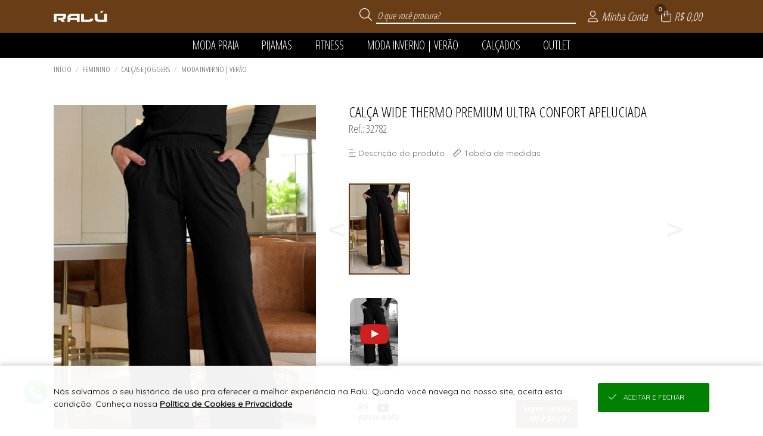

--- FILE ---
content_type: text/html; charset=UTF-8
request_url: https://www.raluoficial.com.br/json/?token=VjFaYWFrMVZNVWRqUm1oaFUwZDRZVlpxUVRGTmJHUnpZVVUxVVZWVU1Eaz0=
body_size: 964
content:
{"cliente":null,"loja":{"nome":"Ral\u00fa","cod":"486"},"session_id":"261iahaslf26v52r4f72q74hn5.1769106796","integracoes":{"googleanalytics":{"nome_integracao":"Google Analytics","_tk":"G-XKBXFY7WS5"},"facebookpixel":{"nome_integracao":"Facebook Pixel","_tk":"3437811019869170","_lg":"EAADmTc2YhYUBAMVLhITAqN6abSfXVQtm1KokoqJbNRlPdcn1h4aQwYgL3EmYb1oVZBCcZADmTCrZALO25CXUJ2Hufu0etZCK0bSMGHxBVIF6aoxYnSNnCOy5vVNSre4yj69CHJ8LbBzLBpxVmD0YVCt2iQoWUZCjvN96ZCwKgxv1M2JwhAVMzCxJHfOwZCdxocZD","_sc":"{\"test_event_code\":\"\"}"},"googletagmanager":{"nome_integracao":"Google Tag Manager","_tk":"GTM-53P4SWX"},"googleadwords":{"nome_integracao":"Google Adwords","_tk":"AW-1000804342 ","_sc":{"busca":"","cadastro":"7f24CP-R_6AbEPafnN0D","lead":"nuRkCMb2gqEbEPafnN0D","produto":"","sacola":"a9TFCIKS_6AbEPafnN0D","checkout":"BQp7CMn2gqEbEPafnN0D","login":"","pedido":"WK8JCPmR_6AbEPafnN0D","pagamento":"-jwpCPyR_6AbEPafnN0D"}},"viashoppixel":{"_tk":"Sim"}}}

--- FILE ---
content_type: text/html; charset=UTF-8
request_url: https://www.raluoficial.com.br/json/index.php?token=VjJ0V2FrNVhUbk5qUm1oUFZteEtjbFpxUW5kTlJteFhZVVpLVVZWVU1Eaz0%3D
body_size: 149
content:
{"token":"Vmtaa2QxZHRWa2hTYkdoVFlsUnNZVll3VlRGbGJHUjBZMFZ3VG1KV1NuaFdiR2h6WVcxR2MxTnVVbFZpYmtKTVdsVlZNVTVzVm5SUFYyeG9Za1pWTlE9PQ=="}

--- FILE ---
content_type: text/html; charset=UTF-8
request_url: https://www.raluoficial.com.br/api/v2/atendimento?time=1769106797319
body_size: 463
content:
{"img_whatsapp":"https:\/\/imagens.viashopmoda.com.br\/libs\/api-whatsapp\/icone.png","titulo":"Ol\u00e1, sou Taiana! Conte comigo para o que precisar.","mensagem":"Ol\u00e1, Taiana! Estou vindo da sua Loja Virtual e gostaria de conversar.","whatsapp":"5551999406257","ddi":"55","celular":"51999406257","foto":"https:\/\/imagens.viashopmoda.com.br\/UPLOAD\/NovoHamburgo_RaluModas\/vendedor\/usuario_688369452dcde1.43361716.jpeg","mostrar_form":true}

--- FILE ---
content_type: text/html; charset=UTF-8
request_url: https://www.raluoficial.com.br/json/?token=VmpKd1MwNUhVbk5pU0ZKVFltczFjRlZ1Y0hObFJtUlhVbFJzVVZWVU1Eaz0=
body_size: 20670
content:
{"loja":{"totalReg":80,"conteudo":[{"Loj_ID":"1","Loj_Nome":"Ral\u00fa","Loj_DiretorioViaJuruaia":"NovoHamburgo_RaluModas","Loj_BannerPrincipal":"{\"video\":[],\"catalogoPre\":[],\"catalogoPos\":[],\"mobile\":[{\"src\":\"1764589376_bannerMobile1.jpg\",\"link\":\"https:\/\/www.raluoficial.com.br\/?desconto=1&ordenar=4\",\"type\":\"imagem\"},{\"src\":\"1767128026_bannerMobile2.jpg\",\"link\":\"\",\"type\":\"imagem\"}],\"desktop\":[{\"src\":\"1764589113_bannerPrincipal1.jpg\",\"link\":\"https:\/\/www.raluoficial.com.br\/?desconto=1&ordenar=4\",\"type\":\"imagem\"},{\"src\":\"1767128027_bannerPrincipal2.jpg\",\"link\":\"\",\"type\":\"imagem\"}]}","Loj_BannerSecundario":"{\"peq\":[{\"src\":\"1743624564_bannerSecundarioPequeno1.jpg\",\"link\":\"\",\"type\":\"imagem\"},{\"src\":\"1743624564_bannerSecundarioPequeno2.jpg\",\"link\":\"https:\/\/www.raluoficial.com.br\/institucional?conteudo5\",\"type\":\"imagem\"}],\"med\":[{\"src\":\"1708624444_bannerSecundarioMedio.jpg\",\"link\":\"https:\/\/meucartao.senff.com.br\/ralumodas\/bem-vindo\",\"type\":\"imagem\"}],\"gra\":[]}","Loj_JsonConfiguracoes":"{\"filtroHorizontal\":{\"tipo\":\"colecoes\",\"colecoes\":\"26,27,28,31,33,84\",\"nomeDescontos\":\"OUTLET\"},\"mostraPrecos\":\"2\",\"favicon\":\"1678371776_iconeFavicon.png\",\"vantagensCadastro\":\"1760119039_vantagensCadastro.jpg\"}","Loj_CSSPersonalizado":"{\"versao\":\"2\",\"topo\":{\"bg\":\"105,62,22\",\"font\":\"255,255,255\"},\"menu\":{\"bg\":\"0,0,0\",\"font\":\"255,255,255\"},\"rodape\":{\"bg\":\"0,0,0\",\"font\":\"255,255,255\"},\"logo\":{\"arquivo\":\"nenhum\",\"bg\":\"1733144760_topoFundo.jpg\"}}","Loj_JsonDescontoProgressivo":null,"Loj_JsonAddPrecosClientesPais":"","Loj_JsonAddPrecosClientesUF":"[]","Loj_RazaoSocial":"RALU MODAS LTDA","Loj_CNPJ":"44.665.522\/0001-88","Loj_Endereco":"Av. Coronel Frederico Linck","Loj_Numero":"233","Loj_Complemento":"","Loj_Bairro":"Ideal","Loj_CEP":"93336-001","Loj_CEPFrete":null,"Loj_Cidade":"Novo Hamburgo","Loj_UF":"RS","Loj_Telefone":"55 (51) 3065-4994","Loj_ddi":"55","Loj_Whatsapp":"55 (51) 99940-6257","Loj_Pagamento":"","Loj_Email":"comercial@raluoficial.com.br","Loj_Emailpagseguro":null,"Loj_Tokenpagseguro":null,"Loj_QualChat":null,"Loj_PalavraChave":"","Loj_Chat":", , Condi\u00e7\u00f5es a Combinar, Correios API, Retirada na Loja,","Loj_DadosCaixas":"{\"caixas\":[{\"p\":\"500\",\"a\":\"10\",\"l\":\"18\",\"c\":\"20\"},{\"p\":\"1000\",\"a\":\"15\",\"l\":\"25\",\"c\":\"32\"},{\"p\":\"3000\",\"a\":\"21\",\"l\":\"25\",\"c\":\"45\"},{\"p\":\"6000\",\"a\":\"30\",\"l\":\"25\",\"c\":\"65\"},{\"p\":\"12000\",\"a\":\"35\",\"l\":\"45\",\"c\":\"60\"}]}","Loj_Estatisticas":null,"Loja_EstatisticasGlobais":null,"Loja_InfoFreteGratis":null,"Loja_EstatisticasPeriodo":null,"Loj_MostraVarejoAtacado":"VA","Loj_MostraEstoqueNaLoja":"estoque: produto, live, catalogo","Loj_LucroPercentualSugerido":"120","Loj_DebitaEstoqueERP":"-1","Loj_DescBoletoVarejo":"5","Loj_DescBoletoAtacado":"5","Loj_ParcelamentoSemJuros":"6","Loj_ParcelamentoSemJurosAtacado":"6","Loj_ModoPedidoMinimo":"Valor","Loj_CompraMinimaAtacado":"1200.00","Loj_CompraMinimaAtacadoDolar":"1200.00","Loj_ArredondaPrecoProdutos":null,"Loj_ArredondaDolar":"0.00","Loj_ArredondaEuro":"0.00","Loj_TrabalharComEstoque":"S","Loj_LiberarCadastroAutomatico":"S","Loj_PagamentoAutomatico":"S","Loj_ReceberMailCadastro":"N","Loj_CalculaFreteNaPlataforma":"S","Loj_Facebook":"vouderalu","Loj_Instagram":"vouderalu","Loj_Twitter":"","Loj_Youtube":"UCd-lSHVFqD1I1QDgyNG8LRg","Loj_PixelFacebook":null,"Loj_PixelAnalytics":null,"Loj_Thumbnail":"logomarca.jpg","Loj_ExibirPrecoProdutos":"S","Loj_EmManutencao":"N","Loj_DadosDeposito":null,"Loj_CieloMerchantID":"","Loj_FreteGratis":"0.00","Loj_FreteGratisAtacado":"","Loj_FreteGratisVarejo":"","Loj_MostraClientes":"sim","Loj_TravarVendedores":"N\u00e3o","Loj_TravarRepresentantes":"N\u00e3o","Loj_AtualizacaoFunil":null,"Loj_AtualizacaoFunilAnterior":null,"Loja_AtualizacaoEstoque":null,"Loj_TabelaCotacaoMoeda":0,"Loj_ParcelamentoSemJurosVarejo":"6","categoriaLoja":"Lingerie","httpReferer":"Acesso Direto","extensoes":{"crm_viashop":{"id":"3","codtipointegracao":"11","nome_tag":"crm_viashop","json_configs":{"chave_aleatoria":"6724bbddd8763"}},"fidelidade_incentivos":{"id":"4","codtipointegracao":"4","nome_tag":"fidelidade_incentivos","json_configs":{"frete_gratis":{"atacado":[{"rotulo":"*SP","faixa_inicial":"01000-000","faixa_final":"19999-999","apartirde":1200},{"rotulo":"*MG","faixa_inicial":"30000-000","faixa_final":"39999-999","apartirde":1200},{"rotulo":"*RS","faixa_inicial":"90000-000","faixa_final":"99999-999","apartirde":500},{"rotulo":"*BA","faixa_inicial":"40000-000","faixa_final":"48999-999","apartirde":2000},{"rotulo":"*RJ","faixa_inicial":"20000-000","faixa_final":"28999-999","apartirde":1200},{"rotulo":"*PR","faixa_inicial":"80000-000","faixa_final":"87999-999","apartirde":500},{"rotulo":"*PE","faixa_inicial":"50000-000","faixa_final":"56999-999","apartirde":2000},{"rotulo":"*CE","faixa_inicial":"60000-000","faixa_final":"63999-999","apartirde":2000},{"rotulo":"*GO","faixa_inicial":"72800-000","faixa_final":"76799-999","apartirde":2000},{"rotulo":"*DF","faixa_inicial":"70000-000","faixa_final":"73699-999","apartirde":1200},{"rotulo":"*PA","faixa_inicial":"66000-000","faixa_final":"68899-999","apartirde":2000},{"rotulo":"*SC","faixa_inicial":"88000-000","faixa_final":"89999-999","apartirde":500},{"rotulo":"*AL","faixa_inicial":"57000-000","faixa_final":"57999-999","apartirde":2000},{"rotulo":"*ES","faixa_inicial":"29000-000","faixa_final":"29999-999","apartirde":2000},{"rotulo":"*MA","faixa_inicial":"65000-000","faixa_final":"65999-999","apartirde":2000},{"rotulo":"*MS","faixa_inicial":"79000-000","faixa_final":"79999-999","apartirde":2000},{"rotulo":"*PB","faixa_inicial":"58000-000","faixa_final":"58999-999","apartirde":2000},{"rotulo":"*PI","faixa_inicial":"64000-000","faixa_final":"64999-999","apartirde":2000},{"rotulo":"*RN","faixa_inicial":"59000-000","faixa_final":"59999-999","apartirde":2000},{"rotulo":"*SE","faixa_inicial":"49000-000","faixa_final":"49999-999","apartirde":2000},{"rotulo":"*TO","faixa_inicial":"77000-000","faixa_final":"77999-999","apartirde":2000},{"rotulo":"*MT","faixa_inicial":"78000-000","faixa_final":"78899-999","apartirde":2000},{"rotulo":"*AM","faixa_inicial":"69000-000","faixa_final":"69299-999","apartirde":2000},{"rotulo":"*RO","faixa_inicial":"76800-000","faixa_final":"76999-999","apartirde":2000},{"rotulo":"*AC","faixa_inicial":"69900-000","faixa_final":"69999-999","apartirde":2000},{"rotulo":"*AP","faixa_inicial":"68900-000","faixa_final":"68999-999","apartirde":2000},{"rotulo":"*RR","faixa_inicial":"69300-000","faixa_final":"69399-999","apartirde":2000}],"varejo":[{"rotulo":"*SP","faixa_inicial":"01000-000","faixa_final":"19999-999","apartirde":499.9},{"rotulo":"*MG","faixa_inicial":"30000-000","faixa_final":"39999-999","apartirde":499.9},{"rotulo":"*RS","faixa_inicial":"90000-000","faixa_final":"99999-999","apartirde":199.9},{"rotulo":"*BA","faixa_inicial":"40000-000","faixa_final":"48999-999","apartirde":499.9},{"rotulo":"*RJ","faixa_inicial":"20000-000","faixa_final":"28999-999","apartirde":499.9},{"rotulo":"*PR","faixa_inicial":"80000-000","faixa_final":"87999-999","apartirde":199.9},{"rotulo":"*PE","faixa_inicial":"50000-000","faixa_final":"56999-999","apartirde":499.9},{"rotulo":"*CE","faixa_inicial":"60000-000","faixa_final":"63999-999","apartirde":499.9},{"rotulo":"*GO","faixa_inicial":"72800-000","faixa_final":"76799-999","apartirde":499.9},{"rotulo":"*DF","faixa_inicial":"70000-000","faixa_final":"73699-999","apartirde":499.9},{"rotulo":"*PA","faixa_inicial":"66000-000","faixa_final":"68899-999","apartirde":499.9},{"rotulo":"*SC","faixa_inicial":"88000-000","faixa_final":"89999-999","apartirde":199.9},{"rotulo":"*AL","faixa_inicial":"57000-000","faixa_final":"57999-999","apartirde":499.9},{"rotulo":"*ES","faixa_inicial":"29000-000","faixa_final":"29999-999","apartirde":499.9},{"rotulo":"*MA","faixa_inicial":"65000-000","faixa_final":"65999-999","apartirde":499.9},{"rotulo":"*MS","faixa_inicial":"79000-000","faixa_final":"79999-999","apartirde":499.9},{"rotulo":"*PB","faixa_inicial":"58000-000","faixa_final":"58999-999","apartirde":499.9},{"rotulo":"*PI","faixa_inicial":"64000-000","faixa_final":"64999-999","apartirde":499.9},{"rotulo":"*RN","faixa_inicial":"59000-000","faixa_final":"59999-999","apartirde":499.9},{"rotulo":"*SE","faixa_inicial":"49000-000","faixa_final":"49999-999","apartirde":499.9},{"rotulo":"*TO","faixa_inicial":"77000-000","faixa_final":"77999-999","apartirde":499.9},{"rotulo":"*MT","faixa_inicial":"78000-000","faixa_final":"78899-999","apartirde":499.9},{"rotulo":"*AM","faixa_inicial":"69000-000","faixa_final":"69299-999","apartirde":499.9},{"rotulo":"*RO","faixa_inicial":"76800-000","faixa_final":"76999-999","apartirde":499.9},{"rotulo":"*AC","faixa_inicial":"69900-000","faixa_final":"69999-999","apartirde":499.9},{"rotulo":"*AP","faixa_inicial":"68900-000","faixa_final":"68999-999","apartirde":499.9},{"rotulo":"*RR","faixa_inicial":"69300-000","faixa_final":"69399-999","apartirde":499.9}]},"frete_fixo":{"atacado":[{"rotulo":"*SP","faixa_inicial":"01000-000","faixa_final":"19999-999","apartirde":1200,"valor":20},{"rotulo":"*MG","faixa_inicial":"30000-000","faixa_final":"39999-999","apartirde":1200,"valor":24},{"rotulo":"*RJ","faixa_inicial":"20000-000","faixa_final":"28999-999","apartirde":1200,"valor":20},{"rotulo":"*DF","faixa_inicial":"70000-000","faixa_final":"73699-999","apartirde":1200,"valor":24},{"rotulo":"*ES","faixa_inicial":"29000-000","faixa_final":"29999-999","apartirde":1200,"valor":49.9}],"varejo":[{"rotulo":"*SP","faixa_inicial":"01000-000","faixa_final":"19999-999","apartirde":0.01,"valor":9.9},{"rotulo":"*MG","faixa_inicial":"30000-000","faixa_final":"39999-999","apartirde":0.01,"valor":19.9},{"rotulo":"*RS","faixa_inicial":"90000-000","faixa_final":"99999-999","apartirde":0.01,"valor":9.9},{"rotulo":"*BA","faixa_inicial":"40000-000","faixa_final":"48999-999","apartirde":0.01,"valor":19.9},{"rotulo":"*RJ","faixa_inicial":"20000-000","faixa_final":"28999-999","apartirde":0.01,"valor":9.9},{"rotulo":"*PR","faixa_inicial":"80000-000","faixa_final":"87999-999","apartirde":0.01,"valor":9.9},{"rotulo":"*PE","faixa_inicial":"50000-000","faixa_final":"56999-999","apartirde":0.01,"valor":19.9},{"rotulo":"*CE","faixa_inicial":"60000-000","faixa_final":"63999-999","apartirde":0.01,"valor":19.9},{"rotulo":"*GO","faixa_inicial":"72800-000","faixa_final":"76799-999","apartirde":0.01,"valor":19.9},{"rotulo":"*DF","faixa_inicial":"70000-000","faixa_final":"73699-999","apartirde":0.01,"valor":19.9},{"rotulo":"*PA","faixa_inicial":"66000-000","faixa_final":"68899-999","apartirde":0.01,"valor":19.9},{"rotulo":"*SC","faixa_inicial":"88000-000","faixa_final":"89999-999","apartirde":0.01,"valor":9.9},{"rotulo":"*AL","faixa_inicial":"57000-000","faixa_final":"57999-999","apartirde":0.01,"valor":19.9},{"rotulo":"*ES","faixa_inicial":"29000-000","faixa_final":"29999-999","apartirde":0.01,"valor":19.9},{"rotulo":"*MA","faixa_inicial":"65000-000","faixa_final":"65999-999","apartirde":0.01,"valor":19.9},{"rotulo":"*MS","faixa_inicial":"79000-000","faixa_final":"79999-999","apartirde":0.01,"valor":19.9},{"rotulo":"*PB","faixa_inicial":"58000-000","faixa_final":"58999-999","apartirde":0.01,"valor":19.9},{"rotulo":"*PI","faixa_inicial":"64000-000","faixa_final":"64999-999","apartirde":0.01,"valor":19.9},{"rotulo":"*RN","faixa_inicial":"59000-000","faixa_final":"59999-999","apartirde":0.01,"valor":9.9},{"rotulo":"*SE","faixa_inicial":"49000-000","faixa_final":"49999-999","apartirde":0.01,"valor":19.9},{"rotulo":"*TO","faixa_inicial":"77000-000","faixa_final":"77999-999","apartirde":0.01,"valor":19.9},{"rotulo":"*MT","faixa_inicial":"78000-000","faixa_final":"78899-999","apartirde":0.01,"valor":19.9},{"rotulo":"*AM","faixa_inicial":"69000-000","faixa_final":"69299-999","apartirde":0.01,"valor":19.9},{"rotulo":"*RO","faixa_inicial":"76800-000","faixa_final":"76999-999","apartirde":0.01,"valor":19.9},{"rotulo":"*AC","faixa_inicial":"69900-000","faixa_final":"69999-999","apartirde":0.01,"valor":19.9},{"rotulo":"*AP","faixa_inicial":"68900-000","faixa_final":"68999-999","apartirde":0.01,"valor":19.9},{"rotulo":"*RR","faixa_inicial":"69300-000","faixa_final":"69399-999","apartirde":0.01,"valor":19.9}]},"desconto_progressivo":{"atacado":[],"varejo":[]},"brinde_compra":{"atacado":[],"varejo":[]},"cashback_proxima_compra":{"atacado":[],"varejo":[]}}},"pagamento_unificado":{"id":"2","codtipointegracao":"4","nome_tag":"pagamento_unificado","json_configs":{"init":"cartao_credito","opcoes":{"cartao_credito":{"padrao":"UpVendasV2","primeira_compra":"UpVendasV2","qtd_primeira_compra":"1","pagamento_dois_cartoes":false},"pix":{"padrao":"44665522000188","primeira_compra":"44665522000188","qtd_primeira_compra":"1"},"links":false,"a_combinar":false},"parcelamento":[{"valor":25,"max_parcela":1,"juros":0,"integracao":"UpVendasV2"},{"valor":50,"max_parcela":2,"juros":0,"integracao":"UpVendasV2"},{"valor":75,"max_parcela":3,"juros":0,"integracao":"UpVendasV2"},{"valor":100,"max_parcela":4,"juros":0,"integracao":"UpVendasV2"},{"valor":125,"max_parcela":5,"juros":0,"integracao":"UpVendasV2"},{"valor":150,"max_parcela":6,"juros":0,"integracao":"UpVendasV2"}]}},"configs_catalogo":{"id":"6","codtipointegracao":"4","nome_tag":"configs_catalogo","json_configs":{"pagina_catalogo":{"mostrar_codref":"S","mostrar_preco":"S","mostrar_desconto":"S"},"produto_catalogo":{"mostrar_descricao":"S","mostrar_tabelademedidas":"S"}}}},"objVariantesMoeda":{"moeda":"BRL","simbolo":"R$","cotacaoMoeda":1,"varianteCotacaoLoja":1,"varianteMoeda":1},"url_android":"https:\/\/play.google.com\/store\/apps\/details?id=br.com.raluoficial","url_ios":"https:\/\/apps.apple.com\/br\/app\/ral%C3%BA\/id6504370105?platform=iphone","frete_gratis":{"atacado":"[{\"rotulo\":\"*SP\",\"faixa_inicial\":\"01000-000\",\"faixa_final\":\"19999-999\",\"apartirde\":1200},{\"rotulo\":\"*MG\",\"faixa_inicial\":\"30000-000\",\"faixa_final\":\"39999-999\",\"apartirde\":1200},{\"rotulo\":\"*RS\",\"faixa_inicial\":\"90000-000\",\"faixa_final\":\"99999-999\",\"apartirde\":500},{\"rotulo\":\"*BA\",\"faixa_inicial\":\"40000-000\",\"faixa_final\":\"48999-999\",\"apartirde\":2000},{\"rotulo\":\"*RJ\",\"faixa_inicial\":\"20000-000\",\"faixa_final\":\"28999-999\",\"apartirde\":1200},{\"rotulo\":\"*PR\",\"faixa_inicial\":\"80000-000\",\"faixa_final\":\"87999-999\",\"apartirde\":500},{\"rotulo\":\"*PE\",\"faixa_inicial\":\"50000-000\",\"faixa_final\":\"56999-999\",\"apartirde\":2000},{\"rotulo\":\"*CE\",\"faixa_inicial\":\"60000-000\",\"faixa_final\":\"63999-999\",\"apartirde\":2000},{\"rotulo\":\"*GO\",\"faixa_inicial\":\"72800-000\",\"faixa_final\":\"76799-999\",\"apartirde\":2000},{\"rotulo\":\"*DF\",\"faixa_inicial\":\"70000-000\",\"faixa_final\":\"73699-999\",\"apartirde\":1200},{\"rotulo\":\"*PA\",\"faixa_inicial\":\"66000-000\",\"faixa_final\":\"68899-999\",\"apartirde\":2000},{\"rotulo\":\"*SC\",\"faixa_inicial\":\"88000-000\",\"faixa_final\":\"89999-999\",\"apartirde\":500},{\"rotulo\":\"*AL\",\"faixa_inicial\":\"57000-000\",\"faixa_final\":\"57999-999\",\"apartirde\":2000},{\"rotulo\":\"*ES\",\"faixa_inicial\":\"29000-000\",\"faixa_final\":\"29999-999\",\"apartirde\":2000},{\"rotulo\":\"*MA\",\"faixa_inicial\":\"65000-000\",\"faixa_final\":\"65999-999\",\"apartirde\":2000},{\"rotulo\":\"*MS\",\"faixa_inicial\":\"79000-000\",\"faixa_final\":\"79999-999\",\"apartirde\":2000},{\"rotulo\":\"*PB\",\"faixa_inicial\":\"58000-000\",\"faixa_final\":\"58999-999\",\"apartirde\":2000},{\"rotulo\":\"*PI\",\"faixa_inicial\":\"64000-000\",\"faixa_final\":\"64999-999\",\"apartirde\":2000},{\"rotulo\":\"*RN\",\"faixa_inicial\":\"59000-000\",\"faixa_final\":\"59999-999\",\"apartirde\":2000},{\"rotulo\":\"*SE\",\"faixa_inicial\":\"49000-000\",\"faixa_final\":\"49999-999\",\"apartirde\":2000},{\"rotulo\":\"*TO\",\"faixa_inicial\":\"77000-000\",\"faixa_final\":\"77999-999\",\"apartirde\":2000},{\"rotulo\":\"*MT\",\"faixa_inicial\":\"78000-000\",\"faixa_final\":\"78899-999\",\"apartirde\":2000},{\"rotulo\":\"*AM\",\"faixa_inicial\":\"69000-000\",\"faixa_final\":\"69299-999\",\"apartirde\":2000},{\"rotulo\":\"*RO\",\"faixa_inicial\":\"76800-000\",\"faixa_final\":\"76999-999\",\"apartirde\":2000},{\"rotulo\":\"*AC\",\"faixa_inicial\":\"69900-000\",\"faixa_final\":\"69999-999\",\"apartirde\":2000},{\"rotulo\":\"*AP\",\"faixa_inicial\":\"68900-000\",\"faixa_final\":\"68999-999\",\"apartirde\":2000},{\"rotulo\":\"*RR\",\"faixa_inicial\":\"69300-000\",\"faixa_final\":\"69399-999\",\"apartirde\":2000}]","varejo":"[{\"rotulo\":\"*SP\",\"faixa_inicial\":\"01000-000\",\"faixa_final\":\"19999-999\",\"apartirde\":499.9},{\"rotulo\":\"*MG\",\"faixa_inicial\":\"30000-000\",\"faixa_final\":\"39999-999\",\"apartirde\":499.9},{\"rotulo\":\"*RS\",\"faixa_inicial\":\"90000-000\",\"faixa_final\":\"99999-999\",\"apartirde\":199.9},{\"rotulo\":\"*BA\",\"faixa_inicial\":\"40000-000\",\"faixa_final\":\"48999-999\",\"apartirde\":499.9},{\"rotulo\":\"*RJ\",\"faixa_inicial\":\"20000-000\",\"faixa_final\":\"28999-999\",\"apartirde\":499.9},{\"rotulo\":\"*PR\",\"faixa_inicial\":\"80000-000\",\"faixa_final\":\"87999-999\",\"apartirde\":199.9},{\"rotulo\":\"*PE\",\"faixa_inicial\":\"50000-000\",\"faixa_final\":\"56999-999\",\"apartirde\":499.9},{\"rotulo\":\"*CE\",\"faixa_inicial\":\"60000-000\",\"faixa_final\":\"63999-999\",\"apartirde\":499.9},{\"rotulo\":\"*GO\",\"faixa_inicial\":\"72800-000\",\"faixa_final\":\"76799-999\",\"apartirde\":499.9},{\"rotulo\":\"*DF\",\"faixa_inicial\":\"70000-000\",\"faixa_final\":\"73699-999\",\"apartirde\":499.9},{\"rotulo\":\"*PA\",\"faixa_inicial\":\"66000-000\",\"faixa_final\":\"68899-999\",\"apartirde\":499.9},{\"rotulo\":\"*SC\",\"faixa_inicial\":\"88000-000\",\"faixa_final\":\"89999-999\",\"apartirde\":199.9},{\"rotulo\":\"*AL\",\"faixa_inicial\":\"57000-000\",\"faixa_final\":\"57999-999\",\"apartirde\":499.9},{\"rotulo\":\"*ES\",\"faixa_inicial\":\"29000-000\",\"faixa_final\":\"29999-999\",\"apartirde\":499.9},{\"rotulo\":\"*MA\",\"faixa_inicial\":\"65000-000\",\"faixa_final\":\"65999-999\",\"apartirde\":499.9},{\"rotulo\":\"*MS\",\"faixa_inicial\":\"79000-000\",\"faixa_final\":\"79999-999\",\"apartirde\":499.9},{\"rotulo\":\"*PB\",\"faixa_inicial\":\"58000-000\",\"faixa_final\":\"58999-999\",\"apartirde\":499.9},{\"rotulo\":\"*PI\",\"faixa_inicial\":\"64000-000\",\"faixa_final\":\"64999-999\",\"apartirde\":499.9},{\"rotulo\":\"*RN\",\"faixa_inicial\":\"59000-000\",\"faixa_final\":\"59999-999\",\"apartirde\":499.9},{\"rotulo\":\"*SE\",\"faixa_inicial\":\"49000-000\",\"faixa_final\":\"49999-999\",\"apartirde\":499.9},{\"rotulo\":\"*TO\",\"faixa_inicial\":\"77000-000\",\"faixa_final\":\"77999-999\",\"apartirde\":499.9},{\"rotulo\":\"*MT\",\"faixa_inicial\":\"78000-000\",\"faixa_final\":\"78899-999\",\"apartirde\":499.9},{\"rotulo\":\"*AM\",\"faixa_inicial\":\"69000-000\",\"faixa_final\":\"69299-999\",\"apartirde\":499.9},{\"rotulo\":\"*RO\",\"faixa_inicial\":\"76800-000\",\"faixa_final\":\"76999-999\",\"apartirde\":499.9},{\"rotulo\":\"*AC\",\"faixa_inicial\":\"69900-000\",\"faixa_final\":\"69999-999\",\"apartirde\":499.9},{\"rotulo\":\"*AP\",\"faixa_inicial\":\"68900-000\",\"faixa_final\":\"68999-999\",\"apartirde\":499.9},{\"rotulo\":\"*RR\",\"faixa_inicial\":\"69300-000\",\"faixa_final\":\"69399-999\",\"apartirde\":499.9}]"}}]}, "institucional": {"totalReg":"8", "conteudo":[{"titulo":"SEJA UMA REVENDEDORA","url":"\/cadastro"},{"id":"1","titulo":"NOSSA HIST\u00d3RIA","tipo":"1"},{"id":"2","titulo":"MISS\u00c3O, VIS\u00c3O E VALORES","tipo":"1"},{"id":"3","titulo":"CONDI\u00c7\u00d5ES DE FRETE","tipo":"1"},{"id":"4","titulo":"TROCAS E DEVOLU\u00c7\u00d5ES","tipo":"1"},{"id":"5","titulo":"CASHBACK","tipo":"1"},{"id":"6","titulo":"TABELA DE MEDIDAS","tipo":"1"},{"id":"19","titulo":"POL\u00cdTICA DE PRIVACIDADE DE DADOS","tipo":"3"}]}, "clientelogado":{"cliente":{"totalReg":0,"conteudo":[{"id":-1, "retorno":"nenhum cliente logado"}]}},"continuarcompra":null,"live":{"aovivo":false},"condicoes":{"cadastre-se":{"icone":"fal fa-unlock-alt","tit":"Cadastre-se","txt":"seja uma revendedora","link":"\/cadastro"},"pra-voce":{"icone":"fal fa-heart","tit":"Pra voc\u00ea","txt":"Pe\u00e7as que s\u00e3o tend\u00eancias!"},"pronta-entrega":{"icone":"fal fa-box-alt","tit":"Pronta-entrega","txt":"da f\u00e1brica para sua loja","link":"\/cadastro"},"frete-gratis":{"icone":"fal fa-truck","tit":"Frete gr\u00e1tis","txt":"consulte as nossas condi\u00e7\u00f5es","link":"\/institucional?conteudo3","hover":""}}}

--- FILE ---
content_type: text/html; charset=UTF-8
request_url: https://www.raluoficial.com.br/json/?token=VmpGU1MxSXlWbGhVYmxKWFlsUldZVlpxUm5ka01XeHlZVVpPYkZZd2JEVlpWV2hoWVcxS1dHUjZTbHBoYTJ0NFZGVmFjMWRIVWpaTlJEQTk=
body_size: 5430
content:
{"montamenu":{"totalReg":7,"conteudo":[{"id":"84","textoPrincipal":"CYBER MONDAY","descricao":"colecoes","ordem":"0","categorias":{"totalReg":0,"conteudo":[]},"produtoprincipal":{"totalReg":0,"conteudo":[]}},{"id":"26","textoPrincipal":"MODA PRAIA","descricao":"colecoes","ordem":"2","categorias":{"totalReg":10,"conteudo":[{"codigo":"1","textoPrincipal":"Acess\u00f3rios"},{"codigo":"85","textoPrincipal":"BLACK DA CALCINHA"},{"codigo":"45","textoPrincipal":"CALCINHA DE BIQU\u00cdNI"},{"codigo":"86","textoPrincipal":"CONJUNTO DE BIQU\u00cdNI"},{"codigo":"58","textoPrincipal":"INFANTIL"},{"codigo":"38","textoPrincipal":"MAI\u00d4S"},{"codigo":"68","textoPrincipal":"MASCULINO"},{"codigo":"33","textoPrincipal":"SA\u00cdDAS DE PRAIA"},{"codigo":"44","textoPrincipal":"TOP DE BIQU\u00cdNI"},{"codigo":"9","textoPrincipal":"VESTIDOS"}]},"produtoprincipal":{"totalReg":1,"conteudo":[{"codigo":"3185","referencia":"49262","descricao":"105 CALCINHA DE BIQU\u00cdNI HOT TRADICIONAL N\u00c3O FIO COM C\u00d3S CANELADO DROP AZUL FLY","ordenanovo":"sim","foto":"https:\/\/imagens.viashopmoda.com.br\/upload\/NovoHamburgo_RaluModas\/colecoes\/26\/media_20260122102931_fotositetag28929.jpg"}]}},{"id":"33","textoPrincipal":"PIJAMAS","descricao":"colecoes","ordem":"2","categorias":{"totalReg":4,"conteudo":[{"codigo":"81","textoPrincipal":"PANTUFAS"},{"codigo":"40","textoPrincipal":"PIJAMAS DE INVERNO"},{"codigo":"63","textoPrincipal":"PIJAMAS DE VER\u00c3O"},{"codigo":"84","textoPrincipal":"PIJAMAS FAM\u00cdLIA"}]},"produtoprincipal":{"totalReg":1,"conteudo":[{"codigo":"3110","referencia":"48222","descricao":"12851286 CONJUNTO DE PIJAMA CURTO FEMININO TOQUE DE P\u00caSSEGO DULCE","ordenanovo":"sim","foto":"https:\/\/imagens.viashopmoda.com.br\/upload\/NovoHamburgo_RaluModas\/colecoes\/33\/media_20251212114442_fotositetag281129.jpg"}]}},{"id":"31","textoPrincipal":"FITNESS","descricao":"colecoes","ordem":"3","categorias":{"totalReg":5,"conteudo":[{"codigo":"1","textoPrincipal":"Acess\u00f3rios"},{"codigo":"70","textoPrincipal":"BLUSAS E REGATAS DRY"},{"codigo":"35","textoPrincipal":"LEGGING E SHORTS"},{"codigo":"80","textoPrincipal":"MACAC\u00c3O"},{"codigo":"34","textoPrincipal":"TOP E CROPPEDS"}]},"produtoprincipal":{"totalReg":1,"conteudo":[{"codigo":"3189","referencia":"49323","descricao":"1458 TOP FITNESS POLIAMIDA LISO WILL POWER SERIGRAFIA RAL\u00da PRETO","ordenanovo":"sim","foto":"https:\/\/imagens.viashopmoda.com.br\/upload\/NovoHamburgo_RaluModas\/colecoes\/31\/media_20260121152747_fotositetag281029.jpg"}]}},{"id":"28","textoPrincipal":"MODA INVERNO | VER\u00c3O","descricao":"colecoes","ordem":"3","categorias":{"totalReg":10,"conteudo":[{"codigo":"1","textoPrincipal":"Acess\u00f3rios"},{"codigo":"41","textoPrincipal":"BLUSAS E CAMISETAS"},{"codigo":"15","textoPrincipal":"CAL\u00c7AS E JOGGERS"},{"codigo":"78","textoPrincipal":"CAMISAS"},{"codigo":"46","textoPrincipal":"CASACOS E BOMBERS"},{"codigo":"83","textoPrincipal":"CONJUNTOS"},{"codigo":"82","textoPrincipal":"LINHA SUSTENT\u00c1VEL"},{"codigo":"72","textoPrincipal":"ROUPAS T\u00c9RMICAS ADULTO E INFANTIL"},{"codigo":"71","textoPrincipal":"SHORTS E SAIAS"},{"codigo":"9","textoPrincipal":"VESTIDOS"}]},"produtoprincipal":{"totalReg":1,"conteudo":[{"codigo":"2789","referencia":"44122","descricao":"1623 BLUSA CANGURU COM Z\u00cdPER EM TECIDO POLYMODAL","ordenanovo":"sim","foto":"https:\/\/imagens.viashopmoda.com.br\/upload\/NovoHamburgo_RaluModas\/colecoes\/91\/media_20250908091121_fotositetag282029.jpg"}]}},{"id":"27","textoPrincipal":"CAL\u00c7ADOS","descricao":"colecoes","ordem":"4","categorias":{"totalReg":5,"conteudo":[{"codigo":"74","textoPrincipal":"BOTAS"},{"codigo":"37","textoPrincipal":"BOTAS E T\u00caNIS"},{"codigo":"77","textoPrincipal":"RASTEIRAS E PAPETES"},{"codigo":"76","textoPrincipal":"SAND\u00c1LIAS"},{"codigo":"43","textoPrincipal":"T\u00caNIS"}]},"produtoprincipal":{"totalReg":1,"conteudo":[{"codigo":"2111","referencia":"38729","descricao":"SAND\u00c1LIA RASTEIRA PINK ","ordenanovo":"sim","foto":"https:\/\/imagens.viashopmoda.com.br\/upload\/NovoHamburgo_RaluModas\/colecoes\/27\/media_20250228092210_img_1912_e0.jpg"}]}},{"id":"1","textoPrincipal":"OUTLET","descricao":"desconto","ordem":"0","categorias":{"totalReg":16,"conteudo":[{"codigo":"85","textoPrincipal":"BLACK DA CALCINHA"},{"codigo":"41","textoPrincipal":"BLUSAS E CAMISETAS"},{"codigo":"74","textoPrincipal":"BOTAS"},{"codigo":"15","textoPrincipal":"CAL\u00c7AS E JOGGERS"},{"codigo":"45","textoPrincipal":"CALCINHA DE BIQU\u00cdNI"},{"codigo":"46","textoPrincipal":"CASACOS E BOMBERS"},{"codigo":"58","textoPrincipal":"INFANTIL"},{"codigo":"35","textoPrincipal":"LEGGING E SHORTS"},{"codigo":"38","textoPrincipal":"MAI\u00d4S"},{"codigo":"68","textoPrincipal":"MASCULINO"},{"codigo":"72","textoPrincipal":"ROUPAS T\u00c9RMICAS ADULTO E INFANTIL"},{"codigo":"33","textoPrincipal":"SA\u00cdDAS DE PRAIA"},{"codigo":"43","textoPrincipal":"T\u00caNIS"},{"codigo":"44","textoPrincipal":"TOP DE BIQU\u00cdNI"},{"codigo":"34","textoPrincipal":"TOP E CROPPEDS"},{"codigo":"9","textoPrincipal":"VESTIDOS"}]},"produtoprincipal":{"totalReg":1,"conteudo":[{"codigo":"2290","referencia":"39862","descricao":"235 TOP FITNESS POLIAMIDA TRANSPASSADO COM BOJO REMOV\u00cdVEL","ordenanovo":"sim","foto":"https:\/\/imagens.viashopmoda.com.br\/upload\/NovoHamburgo_RaluModas\/colecoes\/31\/media_20250512171508_fotositetag281329.jpg"}]}}]}}

--- FILE ---
content_type: text/html; charset=UTF-8
request_url: https://www.raluoficial.com.br/json/?token=VmpKNGIySXlUa2RpU0ZKWFlXdGFjRll3Vmt0T1ZteHhVMnhPVGxZeFNrbFVNV1IzWVZVeGNWSnFUbHBoTWxKWVZGVmtTMDB4UWxWTlJEQTk%3D&id=1341&tag=%2Fcala-a-wide-thermo-premium-ultra-confort-apeluciada-1341.html
body_size: 15927
content:
{"produtos":{"totalReg":1,"conteudo":[{"codigo":"1341","referencia":"32782","descricao":"CAL\u00c7A WIDE THERMO PREMIUM ULTRA CONFORT APELUCIADA","descricaodoproduto":"Cal&ccedil;a pantalona produzida em tecido t&eacute;rmico, de toque aveludado, apeluciado em seu interior, ajudam a manter o equil&iacute;brio corporal.<br \/><br \/>Os tecidos da linha t&eacute;rmica s&atilde;o sint&eacute;ticos, e aliado a isso uma tecnologia de ponta est&aacute; incorporada, garantindo que o calor do seu corpo n&atilde;o saia, mantendo o equil&iacute;brio t&eacute;rmico t&atilde;o confort&aacute;vel em temperaturas baixas.<br \/><br \/>O modelo possui cintura alta, c&oacute;s com el&aacute;stico rebatido e shape amplo&nbsp;conferindo muito conforto. Para um look casual e moderno combine com a blusa thermo na se&ccedil;&atilde;o de produtos relacionados.&nbsp;<br \/><br \/><b>ATEN&Ccedil;&Atilde;O:<\/b><br \/>Para maior comodidade, as pe&ccedil;as s&atilde;o vendidos separadamente para voc&ecirc; montar seu look (modelo\/tamanho) de sua prefer&ecirc;ncia.<br \/>- Pe&ccedil;a avulsa;<br \/>- N&atilde;o deixe de completar seu look com nossas sugest&otilde;es relacionadas abaixo ou com qualquer outro modelo que queira combinar!<br \/><br \/><b>A MARCA:<\/b><br \/>A Ral&uacute; &eacute; uma empresa ga&uacute;cha, desde 2010, com mais de 14 anos de mercado. Nossas cole&ccedil;&otilde;es possuem tecidos e aviamentos da mais alta tecnologia, modelagens exclusivas com informa&ccedil;&atilde;o de moda.<br \/>Todo o processo de desenvolvimento e produ&ccedil;&atilde;o &eacute; feito por n&oacute;s, desde a cria&ccedil;&atilde;o da pe&ccedil;a, modelagem e costura, garantindo caimento\/modelagem incr&iacute;vel, qualidade e durabilidade da pe&ccedil;a.<br \/><br \/><b>MEDIDAS:<\/b><br \/>A pe&ccedil;a possui uma modelagem padronizada, que voc&ecirc; pode conferir na nossa tabela ao lado.<br \/><br \/><b>COMPOSI&Ccedil;&Atilde;O DO TECIDO:<\/b><br \/>96% poli&eacute;ster 4% elastano","tag":"32782-calca-wide-thermo-premium-ultra-confort-apeluciada","colecao":"MODA INVERNO | VER\u00c3O","entregafutura":"","grades":{"totalReg":5,"conteudo":[{"descricaoproduto":"CAL\u00c7A WIDE THERMO PREMIUM ULTRA CONFORT APELUCIADA","idproduto":"1341","codigo":"2","descricao":"P","textoPrincipal":null,"isKit":"N"},{"descricaoproduto":"CAL\u00c7A WIDE THERMO PREMIUM ULTRA CONFORT APELUCIADA","idproduto":"1341","codigo":"3","descricao":"M","textoPrincipal":null,"isKit":"N"},{"descricaoproduto":"CAL\u00c7A WIDE THERMO PREMIUM ULTRA CONFORT APELUCIADA","idproduto":"1341","codigo":"5","descricao":"G","textoPrincipal":null,"isKit":"N"},{"descricaoproduto":"CAL\u00c7A WIDE THERMO PREMIUM ULTRA CONFORT APELUCIADA","idproduto":"1341","codigo":"7","descricao":"GG","textoPrincipal":null,"isKit":"N"},{"descricaoproduto":"CAL\u00c7A WIDE THERMO PREMIUM ULTRA CONFORT APELUCIADA","idproduto":"1341","codigo":"11","descricao":"XG","textoPrincipal":null,"isKit":"N"}]},"fotos":{"totalReg":1,"conteudo":[{"codigo":"3404","descricao":"138","arquivo":"https:\/\/imagens.viashopmoda.com.br\/upload\/NovoHamburgo_RaluModas\/colecoes\/28\/20240424151118_roseprimage00103_e.jpeg","idproduto":"1341"}]},"ordem":"598","supervitrine":"1174,1341","ordenanovo":"sim","mostraestampas":"0,0,138,0","estampas":{"totalReg":0,"conteudo":[]},"preco":"192.15","descontoOff":"0","relacionados":"1329","videoProduto":"https:\/\/www.youtube.com\/shorts\/sHh7BAApMj0","exibevideoAtacado":"N","videoAtacado":"","moeda":"BRL","ExibeLucro":"false","menu":{"totalReg":1,"conteudo":[{"colecaoID":"28","colecaoDesc":"MODA INVERNO | VER\u00c3O","generoID":"1","generoDesc":"FEMININO","categoriaID":"15","categoriaDesc":"CAL\u00c7AS E JOGGERS"}]},"estoque":{"totalReg":10,"conteudo":[{"descricaoproduto":"CAL\u00c7A WIDE THERMO PREMIUM ULTRA CONFORT APELUCIADA","idproduto":"1341","codigodagrade":"2","grade":"P","codigodaestampa":"138","estampa":"PRETO","estoque":"0","precodiferenciado":"192.15","lucrosugeridonoprodutodiferenciado":"230.58"},{"descricaoproduto":"CAL\u00c7A WIDE THERMO PREMIUM ULTRA CONFORT APELUCIADA","idproduto":"1341","codigodagrade":"3","grade":"M","codigodaestampa":"138","estampa":"PRETO","estoque":"0","precodiferenciado":"192.15","lucrosugeridonoprodutodiferenciado":"230.58"},{"descricaoproduto":"CAL\u00c7A WIDE THERMO PREMIUM ULTRA CONFORT APELUCIADA","idproduto":"1341","codigodagrade":"5","grade":"G","codigodaestampa":"138","estampa":"PRETO","estoque":"0","precodiferenciado":"192.15","lucrosugeridonoprodutodiferenciado":"230.58"},{"descricaoproduto":"CAL\u00c7A WIDE THERMO PREMIUM ULTRA CONFORT APELUCIADA","idproduto":"1341","codigodagrade":"7","grade":"GG","codigodaestampa":"138","estampa":"PRETO","estoque":"0","precodiferenciado":"192.15","lucrosugeridonoprodutodiferenciado":"230.58"},{"descricaoproduto":"CAL\u00c7A WIDE THERMO PREMIUM ULTRA CONFORT APELUCIADA","idproduto":"1341","codigodagrade":"11","grade":"XG","codigodaestampa":"138","estampa":"PRETO","estoque":"0","precodiferenciado":"212.78","lucrosugeridonoprodutodiferenciado":"255.34"},{"descricaoproduto":"CAL\u00c7A WIDE THERMO PREMIUM ULTRA CONFORT APELUCIADA","idproduto":"1174","codigodagrade":"2","grade":"P","codigodaestampa":"1022","estampa":"ROSE","estoque":"0","precodiferenciado":"192.15","lucrosugeridonoprodutodiferenciado":"230.58"},{"descricaoproduto":"CAL\u00c7A WIDE THERMO PREMIUM ULTRA CONFORT APELUCIADA","idproduto":"1174","codigodagrade":"3","grade":"M","codigodaestampa":"1022","estampa":"ROSE","estoque":"0","precodiferenciado":"192.15","lucrosugeridonoprodutodiferenciado":"230.58"},{"descricaoproduto":"CAL\u00c7A WIDE THERMO PREMIUM ULTRA CONFORT APELUCIADA","idproduto":"1174","codigodagrade":"5","grade":"G","codigodaestampa":"1022","estampa":"ROSE","estoque":"0","precodiferenciado":"192.15","lucrosugeridonoprodutodiferenciado":"230.58"},{"descricaoproduto":"CAL\u00c7A WIDE THERMO PREMIUM ULTRA CONFORT APELUCIADA","idproduto":"1174","codigodagrade":"7","grade":"GG","codigodaestampa":"1022","estampa":"ROSE","estoque":"0","precodiferenciado":"192.15","lucrosugeridonoprodutodiferenciado":"230.58"},{"descricaoproduto":"CAL\u00c7A WIDE THERMO PREMIUM ULTRA CONFORT APELUCIADA","idproduto":"1174","codigodagrade":"11","grade":"XG","codigodaestampa":"1022","estampa":"ROSE","estoque":"0","precodiferenciado":"212.78","lucrosugeridonoprodutodiferenciado":"255.34"}]},"tabelademedidas":{"id":"6","titulo":"TABELA DE MEDIDAS","materia":"<img src=\"https:\/\/imagens.viashopmoda.com.br\/UPLOAD\/NovoHamburgo_RaluModas\/Principal\/1678729211_tabelaDeMedidas.jpg\">"},"url_produto":"calyua-wide-thermo-premium-ultra-confort-apeluciada-1341.html","descricaodoprodutonotag":"Cal\u00e7a pantalona produzida em tecido t\u00e9rmico, de toque aveludado, apeluciado em seu interior, ajudam a manter o equil\u00edbrio corporal.Os tecidos da linha t\u00e9rmica s\u00e3o sint\u00e9ticos, e aliado a isso uma tecnologia de ponta est\u00e1 incorporada, garantindo que o calor do seu corpo n\u00e3o saia, mantendo o equil\u00edbrio t\u00e9rmico t\u00e3o confort\u00e1vel em temperaturas baixas.O modelo possui cintura alta, c\u00f3s com el\u00e1stico rebatido e shape amplo\u00a0conferindo muito conforto. Para um look casual e moderno combine com a blusa thermo na se\u00e7\u00e3o de produtos relacionados.\u00a0ATEN\u00c7\u00c3O:Para maior comodidade, as pe\u00e7as s\u00e3o vendidos separadamente para voc\u00ea montar seu look (modelo\/tamanho) de sua prefer\u00eancia.- Pe\u00e7a avulsa;- N\u00e3o deixe de completar seu look com nossas sugest\u00f5es relacionadas abaixo ou com qualquer outro modelo que queira combinar!A MARCA:A Ral\u00fa \u00e9 uma empresa ga\u00facha, desde 2010, com mais de 14 anos de mercado. Nossas cole\u00e7\u00f5es possuem tecidos e aviamentos da mais alta tecnologia, modelagens exclusivas com informa\u00e7\u00e3o de moda.Todo o processo de desenvolvimento e produ\u00e7\u00e3o \u00e9 feito por n\u00f3s, desde a cria\u00e7\u00e3o da pe\u00e7a, modelagem e costura, garantindo caimento\/modelagem incr\u00edvel, qualidade e durabilidade da pe\u00e7a.MEDIDAS:A pe\u00e7a possui uma modelagem padronizada, que voc\u00ea pode conferir na nossa tabela ao lado.COMPOSI\u00c7\u00c3O DO TECIDO:96% poli\u00e9ster 4% elastano","mostrarNaTabelaEstoque":"estoque","menuAcaoTabelaEstoque":"+","objSectionPrecos":{"pagina":"produto","compraAtacado":false,"section":{"atacado":{"preco":{"valor":"<span class=\"m\">R$ <\/span><i class=\"fad fa-lock-alt\"><\/i>","tipo":"para revenda"},"mensagem":{"login":"<div class=\"msgpadrao-logar comtagbr csscustom-bg-topo csscustom-color-topo\"><a class=\"abrir-login\" href=\"\/login\">Logue-se para<br>ver o pre\u00e7o<\/a><\/div>"}},"varejo":{"preco":{"valor_antigo":"<span class=\"m\">R$<\/span><span class=\"v\">192,15<\/span>","valor":"<span class=\"m\">R$<\/span><span class=\"v\">192,15<\/span>","tipo":"para uso pr\u00f3prio"},"mensagem":{"parcelamento":"<span class=\"txt-parc\">em at\u00e9<\/span><span class=\"condic-parc\">6x R$ 32,03<\/span>"}}}}}]},"sacola":{"totalReg":0,"conteudo":[]},"supervitrine":{"totalReg":1,"conteudo":[{"codigo":"1174","referencia":"31476","descricao":"CAL\u00c7A WIDE THERMO PREMIUM ULTRA CONFORT APELUCIADA","descricaodoproduto":"Cal&ccedil;a pantalona produzida em tecido t&eacute;rmico, de toque aveludado, apeluciado em seu interior, ajudam a manter o equil&iacute;brio corporal.<br \/><br \/>Os tecidos da linha t&eacute;rmica s&atilde;o sint&eacute;ticos, e aliado a isso uma tecnologia de ponta est&aacute; incorporada, garantindo que o calor do seu corpo n&atilde;o saia, mantendo o equil&iacute;brio t&eacute;rmico t&atilde;o confort&aacute;vel em temperaturas baixas.<br \/><br \/>O modelo possui cintura alta, c&oacute;s com el&aacute;stico rebatido e shape amplo&nbsp;conferindo muito conforto. Para um look casual e moderno combine com a blusa thermo na se&ccedil;&atilde;o de produtos relacionados.&nbsp;<br \/><br \/><b>ATEN&Ccedil;&Atilde;O:<\/b><br \/>Para maior comodidade, as pe&ccedil;as s&atilde;o vendidos separadamente para voc&ecirc; montar seu look (modelo\/tamanho) de sua prefer&ecirc;ncia.<br \/>- Pe&ccedil;a avulsa;<br \/>- N&atilde;o deixe de completar seu look com nossas sugest&otilde;es relacionadas abaixo ou com qualquer outro modelo que queira combinar!<br \/><br \/><b>A MARCA:<\/b><br \/>A Ral&uacute; &eacute; uma empresa ga&uacute;cha, desde 2010, com mais de 14 anos de mercado. Nossas cole&ccedil;&otilde;es possuem tecidos e aviamentos da mais alta tecnologia, modelagens exclusivas com informa&ccedil;&atilde;o de moda.<br \/>Todo o processo de desenvolvimento e produ&ccedil;&atilde;o &eacute; feito por n&oacute;s, desde a cria&ccedil;&atilde;o da pe&ccedil;a, modelagem e costura, garantindo caimento\/modelagem incr&iacute;vel, qualidade e durabilidade da pe&ccedil;a.<br \/><br \/><b>MEDIDAS:<\/b><br \/>A pe&ccedil;a possui uma modelagem padronizada, que voc&ecirc; pode conferir na nossa tabela ao lado.<br \/><br \/><b>COMPOSI&Ccedil;&Atilde;O DO TECIDO:<\/b><br \/>96% poli&eacute;ster 4% elastano","tag":"31476-calca-wide-thermo-premium-ultra-confort-apeluciada","colecao":"MODA INVERNO | VER\u00c3O","entregafutura":"","grades":{"totalReg":5,"conteudo":[{"descricaoproduto":"CAL\u00c7A WIDE THERMO PREMIUM ULTRA CONFORT APELUCIADA","idproduto":"1174","codigo":"2","descricao":"P","textoPrincipal":null,"isKit":"N"},{"descricaoproduto":"CAL\u00c7A WIDE THERMO PREMIUM ULTRA CONFORT APELUCIADA","idproduto":"1174","codigo":"3","descricao":"M","textoPrincipal":null,"isKit":"N"},{"descricaoproduto":"CAL\u00c7A WIDE THERMO PREMIUM ULTRA CONFORT APELUCIADA","idproduto":"1174","codigo":"5","descricao":"G","textoPrincipal":null,"isKit":"N"},{"descricaoproduto":"CAL\u00c7A WIDE THERMO PREMIUM ULTRA CONFORT APELUCIADA","idproduto":"1174","codigo":"7","descricao":"GG","textoPrincipal":null,"isKit":"N"},{"descricaoproduto":"CAL\u00c7A WIDE THERMO PREMIUM ULTRA CONFORT APELUCIADA","idproduto":"1174","codigo":"11","descricao":"XG","textoPrincipal":null,"isKit":"N"}]},"fotos":{"totalReg":5,"conteudo":[{"codigo":"3399","descricao":"1022","arquivo":"https:\/\/imagens.viashopmoda.com.br\/upload\/NovoHamburgo_RaluModas\/colecoes\/28\/20240424142700_roseimage00103_e.jpeg","idproduto":"1174"},{"codigo":"3402","descricao":"1022","arquivo":"https:\/\/imagens.viashopmoda.com.br\/upload\/NovoHamburgo_RaluModas\/colecoes\/28\/20240424142852_roseimage00155_e.jpeg","idproduto":"1174"},{"codigo":"3400","descricao":"1022","arquivo":"https:\/\/imagens.viashopmoda.com.br\/upload\/NovoHamburgo_RaluModas\/colecoes\/28\/20240424142814_roseimage00103_e0.jpeg","idproduto":"1174"},{"codigo":"3401","descricao":"1022","arquivo":"https:\/\/imagens.viashopmoda.com.br\/upload\/NovoHamburgo_RaluModas\/colecoes\/28\/20240424142836_roseimage00081_e.jpeg","idproduto":"1174"},{"codigo":"3403","descricao":"1022","arquivo":"https:\/\/imagens.viashopmoda.com.br\/upload\/NovoHamburgo_RaluModas\/colecoes\/28\/20240424142910_roseimage00036_e.jpeg","idproduto":"1174"}]},"ordem":"444","supervitrine":"1174,1341","ordenanovo":"sim","mostraestampas":"0,0,1022,0","estampas":{"totalReg":0,"conteudo":[]},"preco":"192.15","precoVarejoAntigo":"192.15","precoAtacadoAntigo":"91.50","mostraprecoVarejo":"192.15","mostraprecoAtacado":"91.50","descontoOff":"0","relacionados":"1173","videoProduto":"https:\/\/www.youtube.com\/shorts\/sHh7BAApMj0","exibevideoAtacado":"N","videoAtacado":"","moeda":"BRL","ExibeLucro":"false","menu":{"totalReg":1,"conteudo":[{"colecaoID":"28","colecaoDesc":"MODA INVERNO | VER\u00c3O","generoID":"1","generoDesc":"FEMININO","categoriaID":"15","categoriaDesc":"CAL\u00c7AS E JOGGERS"}]},"estoque":{"totalReg":5,"conteudo":[{"descricaoproduto":"CAL\u00c7A WIDE THERMO PREMIUM ULTRA CONFORT APELUCIADA","idproduto":"1174","codigodagrade":"2","grade":"P","codigodaestampa":"1022","estampa":"ROSE","estoque":"0","precodiferenciado":"192.15","lucrosugeridonoprodutodiferenciado":"230.58"},{"descricaoproduto":"CAL\u00c7A WIDE THERMO PREMIUM ULTRA CONFORT APELUCIADA","idproduto":"1174","codigodagrade":"3","grade":"M","codigodaestampa":"1022","estampa":"ROSE","estoque":"0","precodiferenciado":"192.15","lucrosugeridonoprodutodiferenciado":"230.58"},{"descricaoproduto":"CAL\u00c7A WIDE THERMO PREMIUM ULTRA CONFORT APELUCIADA","idproduto":"1174","codigodagrade":"5","grade":"G","codigodaestampa":"1022","estampa":"ROSE","estoque":"0","precodiferenciado":"192.15","lucrosugeridonoprodutodiferenciado":"230.58"},{"descricaoproduto":"CAL\u00c7A WIDE THERMO PREMIUM ULTRA CONFORT APELUCIADA","idproduto":"1174","codigodagrade":"7","grade":"GG","codigodaestampa":"1022","estampa":"ROSE","estoque":"0","precodiferenciado":"192.15","lucrosugeridonoprodutodiferenciado":"230.58"},{"descricaoproduto":"CAL\u00c7A WIDE THERMO PREMIUM ULTRA CONFORT APELUCIADA","idproduto":"1174","codigodagrade":"11","grade":"XG","codigodaestampa":"1022","estampa":"ROSE","estoque":"0","precodiferenciado":"212.78","lucrosugeridonoprodutodiferenciado":"255.34"}]},"tabelademedidas":{"id":"6","titulo":"TABELA DE MEDIDAS","materia":"<img src=\"https:\/\/imagens.viashopmoda.com.br\/UPLOAD\/NovoHamburgo_RaluModas\/Principal\/1678729211_tabelaDeMedidas.jpg\">"},"objSectionPrecos":{"pagina":"produto","compraAtacado":false,"section":{"atacado":{"preco":{"valor":"<span class=\"m\">R$ <\/span><i class=\"fad fa-lock-alt\"><\/i>","tipo":"para revenda"},"mensagem":{"login":"<div class=\"msgpadrao-logar comtagbr csscustom-bg-topo csscustom-color-topo\"><a class=\"abrir-login\" href=\"\/login\">Logue-se para<br>ver o pre\u00e7o<\/a><\/div>"}},"varejo":{"preco":{"valor_antigo":"<span class=\"m\">R$<\/span><span class=\"v\">192,15<\/span>","valor":"<span class=\"m\">R$<\/span><span class=\"v\">192,15<\/span>","tipo":"para uso pr\u00f3prio"},"mensagem":{"parcelamento":"<span class=\"txt-parc\">em at\u00e9<\/span><span class=\"condic-parc\">6x R$ 32,03<\/span>"}}}}}]},"supersacola":{"totalReg":0,"conteudo":[]}}

--- FILE ---
content_type: text/html; charset=UTF-8
request_url: https://www.googletagmanager.com/ns.html?id=GTM-53P4SWX
body_size: 63
content:
<!DOCTYPE html>


<html lang=en>
<head>
  <meta charset=utf-8>
  <title>ns</title>
</head>
<body>
  

  

  
  

  

  

  

  

  

  

  

  

  

  

  

  

  

  







































<img height="1" width="1" style="border-style:none;" alt="" src="//www.googleadservices.com/pagead/conversion/1000804342/?url=https%3A%2F%2Fwww.raluoficial.com.br%2Fcala-a-wide-thermo-premium-ultra-confort-apeluciada-1341.html&amp;guid=ON&amp;script=0&amp;data=undefined"/>















































</body></html>


--- FILE ---
content_type: application/javascript
request_url: https://imagens.viashopmoda.com.br/js/sacola.js?1767817041
body_size: 5437
content:
var global_getSacolaAtual;

$(function(){

    //quando clicar na sacola do topo >> abre
    $("#topoMenuUsuario").click(function(){
        $("#formLoginUsuario").addClass("formLoginUsuario-on");
    });
    //quando clicar na sacola do topo >> abre
    $(".topo-sacola").click(function(){
        abreSacolaDAO(true);
    });
    //quando clicar no fundo (sacola ja aberta) >> fecha
    $("#escondePaginaMinhaSacola, .minha-sacola h2").click(function(){
        // Na página de checkout fecharemos a sacola somente clicando no botão finalizar compra na sacola para atualizar os produtos
        var desabilita_paginas = ["checkout"];
        if (desabilita_paginas.indexOf(verificaPaginaAtual()) != -1) {
            location.reload();
            return;    
        }
        abreSacolaDAO(false);
    });

    //quando clicar no topo da sacola ja aberta >> fecha
    $(".minha-sacola .btn-mostra-romaneio, .container-romaneio-sacola .btn-fechar-romaneio").click(function(){
        var container_romaneio = $('.container-romaneio-sacola');
        if (container_romaneio.hasClass('on') === false) {
            container_romaneio.addClass('on');
        } else {
            container_romaneio.removeClass('on');
        }
    });
    
    // Ativa botão de finalizar compra
    finalizarCompra();


    var tamanhoJanela = formataTamanho_JanelaVenoboxModoInline("simularfretes");
    $('.abre-venobox-simular-fretes').venobox({
        framewidth: tamanhoJanela.largura,
        frameheight: tamanhoJanela.altura,
    });

});
function abreSacolaDAO(status, abreSacola=true) {

    // calcAlturaElementosMinhaSacola();

    if (status == true) {

        carregaMinhaSacola();
        verifSeAbreSacola(abreSacola);
        $('body > jdiv').css('display', 'none');

    } else {

        $(".minha-sacola").removeClass("minha-sacola-on");
        $("#escondePaginaMinhaSacola").fadeOut();
        // $("body").css("overflow-y","");
        travaScrollDoBody("sacola", false);
        // mostraContainerBeneficiosNaCompra();
        $('body > jdiv').css('display', 'inline');

    }

}

function verifSeAbreSacola(s){
    if (s){
        travaScrollDoBody("sacola");
        $("#escondePaginaMinhaSacola").fadeIn();
        $(".minha-sacola").addClass("minha-sacola-on");
        $('.container-romaneio-sacola').removeClass('on');
    }
}
function carregaMinhaSacola() {
    carregandoElemento(".minha-sacola", true);
    var vitrine = $('body').attr('data-vitrine');
    var query = {};
    if (vitrine != undefined) {
        query = {vitrine: vitrine};
    }

    $.get("json/?token=VjFod1MxSXlSblJUV0d4c1VqSmpPUT09", query, function(data){

        $("#ulProdutosMinhaSacola").html("");
        $('.cont-tabela-romaneio').remove();
        
        if (data == "false") {
            $('.minha-sacola #carregandoEelemento').remove();
            return;
        }

        var tela = verificaTipoResolucaoPagina();
        var retorno = JSON.parse(data);
        var verificaCompra = retorno.verificacompra.conteudo[0];
        global_getSacolaAtual = retorno;

        var opcoesRomaneio = {
            tirapedido: $('.minha-sacola .cont-menu-romaneio .btn-ir-tira-pedido'),
            fretes: $('.minha-sacola .cont-menu-romaneio .mostra-simular-fretes'),
            romaneio: $('.minha-sacola .cont-menu-romaneio .btn-mostra-romaneio'),
        };

        
        var produtos = retorno.sacola.conteudo;
        var somaTotalSacola = 0;
        var somaQtdProdutos = 0;
        $.each(produtos, function(produto, value){
            somaTotalSacola = (somaTotalSacola + (parseFloat(value.preco) * parseFloat(value.quantidade)));
            somaQtdProdutos = somaQtdProdutos + parseInt(value.quantidade);
            montaLiMinhaSacola(value);
        });

        // Montar sacola como romaneio
        var container_romaneio = $('.minha-sacola .container-romaneio-sacola .cont-romaneio');
        
        if (retorno.sacola.totalReg > 0) {

            var cont_romaneio = montaTabelaProdutosRomeaneio(retorno.sacola);
            container_romaneio.html('');
            container_romaneio.append(cont_romaneio);

            opcoesRomaneio.tirapedido.css('display', 'block');
            opcoesRomaneio.fretes.css('display', 'block');
            opcoesRomaneio.romaneio.css('display', 'block');

        } else {

            opcoesRomaneio.tirapedido.css('display', 'none');
            opcoesRomaneio.fretes.css('display', 'none');
            opcoesRomaneio.romaneio.css('display', 'none');
    
        }
        
        if (verificaCompra.mododeexibirprecos == "ExibeAtacado"){
            opcoesRomaneio.tirapedido.css('display', 'block');
        } else {
            opcoesRomaneio.tirapedido.css('display', 'none');
        }


        $(document).on('click', '.btnExcluirProduto-cancelar', function(){
            fecharVenoBoxIframe(true);
        });
    

        abreResumoMinhaSacola();
        retorno["sacola"]["total"] = somaTotalSacola;
        // beneficiosNaCompra(retorno);
        initialAcoesPosCarregarMinhaSacola();


        //verifica total sacola com o nó verificacompra se esta nos padrões (compraminima)
        var formVaiProCheckout = $("#formFinalizarCompraMinhaSacola")
        var botaoCheckout = formVaiProCheckout.find(".button-finalizarcomprar").removeClass('finalizar');
        var verifBtnCompra = verficaSeLiberaBotaoSacolaParaFinalizarCompra(somaQtdProdutos, somaTotalSacola, retorno.verificacompra.conteudo[0]);
        botaoCheckout.addClass(verifBtnCompra.classe).prop(verifBtnCompra.prop).html(verifBtnCompra.icone+verifBtnCompra.texto);

    }).fail(function(data){
        var responseJson = JSON.parse(data.responseText);
        lerRetornoJson(data.codigo, responseJson);
    }).always(function(){
    });
}




function verficaSeLiberaBotaoSacolaParaFinalizarCompra(totalProdutos, totalSacola, verificaCompra){
    var traducao = leJsonInfosGeraisForms();
    var modopedidominimo = verificaCompra.modopedidominimo;
    var compraMinima = verificaCompra.compraminima;
    var compraMaxima = verificaCompra.compramaxima;
    var moeda = verificaMoeda(verificaCompra.moeda);
    var ret_disabled = {retorno: false, texto: traducao.alteracao_btn_sacola.finalizar_compra};
    var configsBotao = {
        icone: '<i class="fal fa-shopping-bag"></i>',
        texto: traducao.alteracao_btn_sacola.finalizar_compra,
        classe: "finalizar",
        prop: {
            disabled: false,
        },
    }

    if (modopedidominimo == 'Valor') {
        if (totalSacola == 0) {
            configsBotao.prop.disabled = true;
            configsBotao.texto = traducao.alteracao_btn_sacola.sacola_vazia;

        } else if (totalSacola < parseFloat(compraMinima)) {
            configsBotao.prop.disabled = true;
            configsBotao.texto = traducao.alteracao_btn_sacola.minimo_valor.replace("{MINIMO_VALOR}", formataValorFloatParaMonetario(moeda, compraMinima));
        
        } else if (totalSacola > parseFloat(compraMaxima)) {
            configsBotao.prop.disabled = true;
            configsBotao.texto = traducao.alteracao_btn_sacola.maximo_valor.replace("{MAXIMO_VALOR}", formataValorFloatParaMonetario(moeda, compraMaxima));

        }

    } else if (modopedidominimo == 'Pecas') {

        if (totalProdutos == 0) {
            configsBotao.prop.disabled = true;
            configsBotao.texto = traducao.alteracao_btn_sacola.sacola_vazia;

        } else if (totalProdutos < parseFloat(compraMinima)) {
            configsBotao.prop.disabled = true;
            configsBotao.texto = traducao.alteracao_btn_sacola.minimo_pecas.replace("{MINIMO_PECAS}", parseInt(compraMinima));
        
        } else if (totalProdutos > parseFloat(compraMaxima)) {
            configsBotao.prop.disabled = true;
            configsBotao.texto = traducao.alteracao_btn_sacola.maximo_pecas.replace("{MAXIMO_PECAS}", parseInt(compraMaxima));

        }
    }

    if (compraMaxima == -1) {
        configsBotao.prop.disabled = true;
        configsBotao.icone = '<i class="far fa-clock"></i>';
        configsBotao.classe = "aviso-consignado";
        configsBotao.texto = traducao.alteracao_btn_sacola.aguardar_liberacao_consignado;

    }

    return configsBotao;
}
function preRequestSacola(acao, idReg, idProduto, idGrade, idEstampa, quantidade=0, preco=0){
    var tdEstoque = $('td[data-idproduto="'+idProduto+'"][data-idgrade="'+idGrade+'"][data-idestampa="'+idEstampa+'"]');
    var contQuantidade = $('div.quantidade[data-idproduto="'+idProduto+'"][data-idgrade="'+idGrade+'"][data-idestampa="'+idEstampa+'"]');
    var tabelaEstoque = tdEstoque.parent().parent().parent();
    var containerEstoque = tabelaEstoque.parent().parent().parent();
    var objPost = {
        acao: acao,
        origem: "sacola",
        data: [
            {
                idReg: idReg,
                idProduto: idProduto,
                idGrade: idGrade,
                idEstampa: idEstampa,        
            }
        ]
    }

    if (quantidade > 0) {
        objPost.data[0].quantidade = quantidade;
    }
    if (preco > 0) {
        objPost.data[0].preco = preco;
    }

    quantidade = (quantidade==0)?"":quantidade;
    tdEstoque.find('input').val(quantidade);
    contQuantidade.find('input').val(quantidade);

    requestSacola(containerEstoque, objPost);

}
function deleteProdutoMinhaSacola(elemClick){

    carregandoElemento('.minha-sacola', true);
    
    var idReg = $(elemClick).attr('data-id');
    var liSacola = $('li[data-idreg="'+idReg+'"');
    var idProduto = liSacola.attr('data-idproduto');
    var idGrade =liSacola.attr('data-idgrade');
    var idEstampa = liSacola.attr('data-idestampa');

    preRequestSacola('-', idReg, idProduto, idGrade, idEstampa);

    fecharVenoBoxIframe(true);

}

function initialAcoesPosCarregarMinhaSacola(){
    var tamanhoJanela = formataTamanho_JanelaVenoboxModoInline("deletaproduto");
    $('.venobox').venobox({
        framewidth: tamanhoJanela.largura,
        frameheight: tamanhoJanela.altura
    });
}

/*FINALIZAR COMPRA*/
function finalizarCompra(){
    $(".button-finalizarcomprar").click(function(event){
        event.preventDefault();
        sendPixel('checkout', {
            produtos: global_getSacolaAtual.sacola.conteudo
        });
        alterarHtmButtonCarregando($(this));

        setTimeout(function(){
            window.open("checkout", "_self");
        },1500);
    });
}




/**
 * Montando elementos
 */
function montaLiMinhaSacola(produto){
    var idReg = produto.id;
    var idProduto = produto.codigo;
    var srcPrimeiraFotoProduto = produto.fotos.conteudo[0].arquivo;
    var descricao = limitaCaracteres(produto.descricao, 55);
    var referencia = produto.referencia;
    var quantidade = parseFloat(produto.quantidade);
    var precoProduto = produto.preco;
    var valorTotalProduto = formataValorFloatParaMonetario(produto.moeda, (quantidade * precoProduto));
    var verifCorestampa = verificaRetornoCssEstampaCor(produto.estampas.conteudo[0].textoPrincipal);
    var estampaNome = produto.estampas.conteudo[0].descricao;
    var idEstampa = produto.estampas.conteudo[0].codigo;
    var grade = produto.grade;
    var gradeNome = produto.gradeNome;
    var idGrade = produto.gradeId;
    var estoque = parseFloat(produto.quantidadeemestoque.conteudo[0].estoque);

    var ul = $("#ulProdutosMinhaSacola");
    var li = $("<li>").attr({
        "data-idReg": idReg,
        "data-idproduto": idProduto,
        "data-idgrade": idGrade,
        "data-idestampa": idEstampa,
    }).addClass("li-produto-minha-sacola");
    var spanFechar = $("<span>").addClass("fal fa-trash-alt sacolaProdutoExcluir");
    var aFechar = $("<a>").attr({
        href: "#divConfirmaExcluirProduto_"+idReg,
        "data-vbtype": "inline"
    }).addClass("venobox vbox-item");
    // var inputIdReg = $("<input>");
    var divFoto = $("<div>").addClass("foto link-acessar-produto");
    var imgFoto = $("<img>").attr("src", alterarTamanhoDaFotoDoProduto(srcPrimeiraFotoProduto, 2));
    var pDescricao = $("<p>").addClass("descricao");
    var pReferencia = $("<p>").addClass("referencia");
    var divQuantidade = $("<div>").attr({
        "data-idproduto": idProduto,
        "data-idgrade": idGrade,
        "data-idestampa": idEstampa,
    }).addClass("quantidade");
    var divQuantidadeMenos = $("<div>");
    var divQuantidadeMais = $("<div>");
    var InputQuantidade = $("<input>").attr({
        name: "sacolaQtd",
        maxlength: 3,
        value: quantidade
    });
    var pValorTotalProduto = $("<p>");
    var divCor = $("<div>")
    var divNomeCor = $("<div>");
    var IconCor = $("<i>");
    var divTamanho = $("<div>");
    var IconTamanho = $("<i>");
    var iconBtnQtdMenos = $("<span>").addClass("fal fa-minus");
    var iconBtnQtdMais = $("<span>").addClass("fal fa-plus");

    var linha1 = $("<div>").addClass("linha um");
    var linha2 = $("<div>").addClass("linha dois");
    var linha3 = $("<div>").addClass("linha tres");

    
    divQuantidadeMenos.addClass("btn-qtd-minhasacola").attr('data-acao', '-').append(iconBtnQtdMenos);
    divQuantidadeMais.addClass("btn-qtd-minhasacola").attr('data-acao', '+').append(iconBtnQtdMais);
    InputQuantidade.addClass("inputHiddenSacola-quantidade");
    pValorTotalProduto.addClass("valor notranslate");
    divCor.attr('title', estampaNome).addClass("cor notranslate");
    divTamanho.attr('title', grade).addClass("tamanho notranslate");

    pDescricao.html(descricao)
    pReferencia.text(referencia)
    pValorTotalProduto.text(valorTotalProduto);
    divNomeCor.addClass('nome').text(limitaCaracteres(estampaNome, 19));
    IconCor.css(verifCorestampa.attr, verifCorestampa.cont);
    IconTamanho.text(limitaCaracteres(grade, 8));

    ul.append(li);
    li.append(aFechar.append(spanFechar));
    li.append(divFoto.append(imgFoto));
    li.append(linha1.append(pDescricao.append(pReferencia)));
    li.append(linha2.append(divQuantidade.append(divQuantidadeMenos).append(InputQuantidade).append(divQuantidadeMais)).append(pValorTotalProduto));
    li.append(linha3.append(divCor.append(divNomeCor).append(IconCor)).append(divTamanho.append(IconTamanho)));
    li.append(montaElementoMensagemExcluirProduto({idReg: idReg, foto: srcPrimeiraFotoProduto, grade: grade, corIcone: IconCor.clone(), cor: estampaNome}));


    var clickAcessarProduto = function(event){
        var urlProduto = montaUrlProdutoDetalhar(descricao, idProduto);
        location.href = "/"+urlProduto;
    }

    var alterarQtdNaSacola = function(event){
        var contQuantidade = $(this).parent();
        var elemClick = $(contQuantidade.context);
        var inputQtd = contQuantidade.find('input');
        var qtdAtual = parseFloat(inputQtd.val());
        var acao = elemClick.attr('data-acao');
        var exe={msg:false, request:true};
                
        if (elemClick.prop('tagName') == "INPUT") {
            acao = "=";
            var novaQtd = parseFloat(elemClick.val());
            
            if (novaQtd > estoque) {
                novaQtd = estoque
                exe.msg=true;
                exe.request=true;
            }

        } else {
            var novaQtd = (elemClick.attr('data-acao')=="+") ? qtdAtual + 1 : qtdAtual - 1;

            if (novaQtd > estoque) {
                exe.msg=true;
                exe.request=false;
            }
        
        }

        if (exe.msg) {
            novaQtd = parseFloat(estoque);
            var contAvisoGrade = montaContMsgAvisoTd("aviso-grade", global_traducao.tabela_estoque.adicionado_estoque_disponivel.replace("{QTD_ESTOQUE_DISPONIVEL}", estoque), 3000);
            contQuantidade.append(contAvisoGrade);
        }
        
        if (exe.request) {
            carregandoElemento(".minha-sacola", true);
            preRequestSacola(acao, idReg, idProduto, idGrade, idEstampa, novaQtd, precoProduto);
        }

    }
    
    li.find('.link-acessar-produto').click(clickAcessarProduto);
    divQuantidade.find('input').on('change', alterarQtdNaSacola);
    divQuantidade.find('.btn-qtd-minhasacola').click(alterarQtdNaSacola);

}
function montaElementoMensagemExcluirProduto(elems){
    // Deletar produto pela sacola utilizando a nova request
    importarArquivos(modulosParaImportar('requests'));

    //definida de acordo com a resolução da pagina do usuario
    var tamanhoJanela = formataTamanho_JanelaVenoboxModoInline("deletaproduto");

    var divGeral = $("<div>").attr("id", "divConfirmaExcluirProduto_"+elems.idReg).css("display", "none");
    var divContent = $("<div>").addClass("content-confirma-excluir-produto-sacola");
    var divFoto = $("<div>").addClass("foto").css("height", tamanhoJanela.altura-5).css("background-image", 'url("'+alterarTamanhoDaFotoDoProduto(elems.foto)+'")');
    var divInfos = $("<div>").addClass("infos");
        var divPergunta = $("<div>").addClass("pergunta").text("Você tem certeza que deseja remover este produto?");
        var divGradeEstampa = $("<div>").addClass("grade-estampa");
            var spanIconCor = elems.corIcone;
            var spanCor = $("<span>").addClass("cor").text(elems.cor);
            var spanGrade = $("<span>").addClass("tamanho").text(elems.grade);
        var btnConfirma = $("<button>").attr("id", "btn_"+elems.idReg).attr("onclick", "deleteProdutoMinhaSacola(this)").attr('data-id', elems.idReg).addClass("btnExcluirProduto-confirmar").text("SIM");
        var btnCancela = $("<button>").addClass("cancelar btnExcluirProduto-cancelar").text("NÃO");

        divGeral.append(divContent);
        divContent.append(divFoto);
            // divFoto.append(img);
        divContent.append(divInfos);
        divInfos.append(divPergunta);
        divInfos.append(divGradeEstampa);
        divGradeEstampa.append(spanIconCor);
        divGradeEstampa.append(spanCor);
        divGradeEstampa.append(spanGrade);
        divInfos.append(btnConfirma);
        divInfos.append(btnCancela);

        return divGeral;
}

// function beneficiosNaCompra(obj){
//     $('.beneficios-compra').remove();
//     var valor_total = obj.sacola.total;
//     var frete_gratis = parseFloat(obj.verificacompra.conteudo[0].condicoes_frete.gratis);
//     var moeda = obj.verificacompra.conteudo[0].moeda;
//     var porcent = 0;
//     var contHtml_beneficios = "";
//     if (frete_gratis > 0) {
//         if (valor_total == 0) {
//             var mensagem = "Frete grátis a partir de "+formataValorFloatParaMonetario(moeda, frete_gratis)+" garanta já!";
//         } else if (frete_gratis > valor_total) {
//             porcent = ((valor_total / frete_gratis) *100);
//             var mensagem = "Faltam "+formataValorFloatParaMonetario(moeda, (frete_gratis - valor_total))+" para o frete grátis!";
//         } else {
//             porcent = 100;
//             contHtml_beneficios = '<div class="frete-gratis"><i class="fad fa-parachute-box"></i></div>';
//             var mensagem = "Parabéns! Seu frete será por nossa conta.";
//         }

//         var container = $('<div>').addClass('beneficios-compra');
//         var content = $('<div>');
//         var texto = $('<p>');
//         var barra_porcent = $('<div>').addClass('barra');
//         var fundo = $('<div>').addClass('fundo');
//         var beneficios = $('<div>').addClass('beneficios');

//         texto.text(mensagem);
//         beneficios.html(contHtml_beneficios);

//         container.append(content);
//         content.append(texto);
//         content.append(barra_porcent);
//         content.append(fundo);
//         content.append(beneficios);
//         beneficios.append(beneficios);

//         $('h1').before(container);

//         setTimeout(function(){
//             barra_porcent.css('width', porcent+"%");
//         }, 1000);
//     }
// }



/**
 * Genéricas
 */

function calcAlturaElementosMinhaSacola(){
    return
    var objTamanhoTela = verificaTipoResolucaoPagina();
    if (objTamanhoTela.tipoTela == "desktop") {
        var fatorCalc = 0;

    } else if (objTamanhoTela.tipoTela == "tablet") {
        var fatorCalc = 10;

    } else if (objTamanhoTela.tipoTela == "mobile") {
        var fatorCalc = 20;
    }
    var altura_sacola = ($(window).height() - ($(".minha-sacola h2").outerHeight() + $(".minha-sacola .finalizar-compra").outerHeight())) - fatorCalc;
    $(".minha-sacola .div-scroll").css("height",altura_sacola+"px");
}
// function mostraContainerBeneficiosNaCompra() {
//     var container = $('.beneficios-compra');
//     container.addClass('on');
//     setTimeout(function(){
//         container.removeClass('on');
//     }, 5000);
// }

